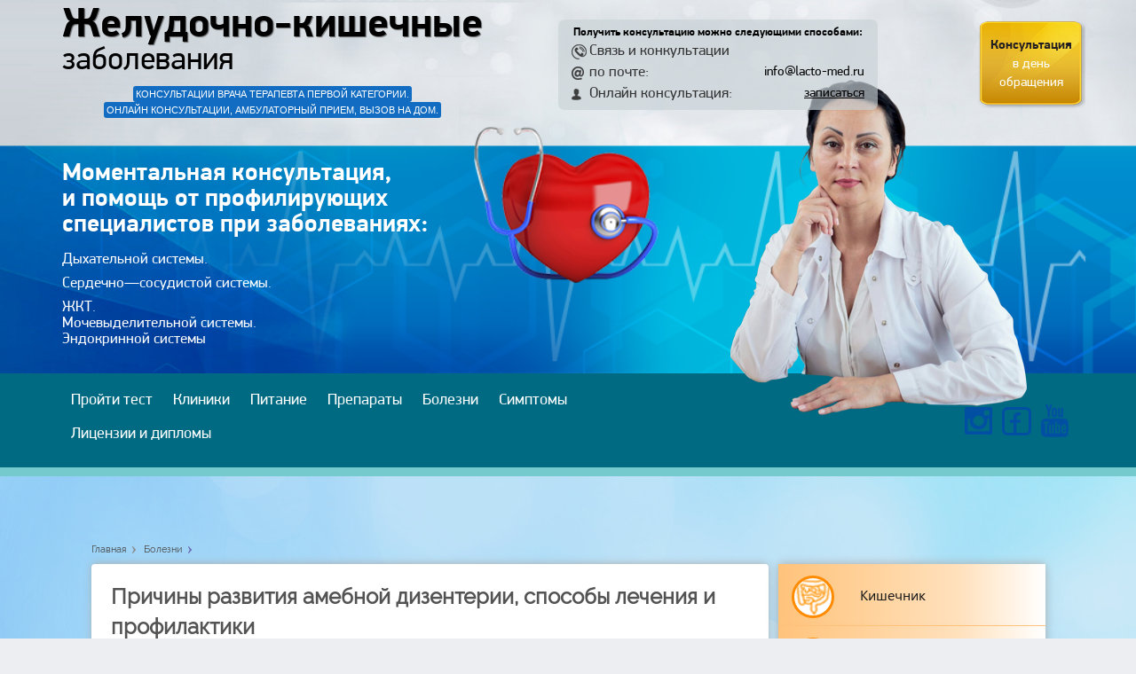

--- FILE ---
content_type: text/html; charset=utf-8
request_url: https://www.google.com/recaptcha/api2/aframe
body_size: 259
content:
<!DOCTYPE HTML><html><head><meta http-equiv="content-type" content="text/html; charset=UTF-8"></head><body><script nonce="gUWfFZXDvd1xv-UIivVKow">/** Anti-fraud and anti-abuse applications only. See google.com/recaptcha */ try{var clients={'sodar':'https://pagead2.googlesyndication.com/pagead/sodar?'};window.addEventListener("message",function(a){try{if(a.source===window.parent){var b=JSON.parse(a.data);var c=clients[b['id']];if(c){var d=document.createElement('img');d.src=c+b['params']+'&rc='+(localStorage.getItem("rc::a")?sessionStorage.getItem("rc::b"):"");window.document.body.appendChild(d);sessionStorage.setItem("rc::e",parseInt(sessionStorage.getItem("rc::e")||0)+1);localStorage.setItem("rc::h",'1769219041040');}}}catch(b){}});window.parent.postMessage("_grecaptcha_ready", "*");}catch(b){}</script></body></html>

--- FILE ---
content_type: application/javascript; charset=utf-8
request_url: https://lacto-med.ru/wp-content/plugins/custom-blocks/js/client.js?ver=1.0.1
body_size: 2028
content:
var postids;
chest = new Object;
var containers = new Array();
var reveal_close=false;
var showing_modal_window=null;
var show_modal=false;

var custom_block = function (id, container_id, post)
{
    if (typeof (postids) == 'undefined')
    {
        postids = post;
    }
    if (typeof (chest[id]) == 'undefined')
    {
        chest[id] = new Object;
    }
    chest[id][container_id] = container_id;
    containers.push(container_id);
}

jQuery(document).ready(function ($) {
    var wordpress_poping = parseInt($.cookie('wordpress_poping'));
    if (wordpress_poping)
    {
        $.cookie('wordpress_poping', wordpress_poping + 1, {expires: 1, path: '/'});
    } else {
        $.cookie('wordpress_poping', '1', {expires: 1, path: '/'});
    }

    function blocked_modal() {
        if ($('.reveal-modal>p').length > 0) {
            $.each($('.reveal-modal'), function (ind, ind_val) {
                if ($(this).find('p').html().length<1)
                {
                    $('.reveal-modal').plainModal('close');
                    reveal_close=true;
                    showing_modal_window=false;
                }
            });
        }
        if (showing_modal_window===null)
        {
            showing_modal_window=true;
            
        }
    }

    if (containers.length > 0)
    {
        if (!Date.now) {
            Date.now = function () {
                return new Date().getTime();
            }
        }
        var timestamp = Math.floor(Date.now() / 1000);
        var date = new Date();
        var now = date.getHours() + ':' + date.getMinutes();
        $.ajax({
            type: 'POST',
            url: '/wp-admin/admin-ajax.php',
            data: {
                action: 'get_block',
                chest: chest,
                post_id: postids,
                width: $(window).width(),
                height: $(window).height(),
                block: typeof n_o_a_d_b_l_o_c_k == 'undefined',
                time: now
            },
            success: function (data) {
                if (containers.length > 0)
                {
                    containers.forEach(function (items, i, arr) {
                        var div = data[items]['text'];
                        $('#custom-block-' + items).removeAttr("id").replaceWith(div);
//                        $('#custom-block-' + items).click(function () {
//                            var item = $(this);
//                            $.post('/wp-admin/admin-ajax.php',
//                                    {
//                                        action: 'click_block',
//                                        id: $(this).attr('rel'),
//                                    }
//                            );
//
//
//                        });
                    });
                    set_new_cookie(data, chest);
                    blocked_modal();
                }

            },
            error: function (response) {
            },
            dataType: 'json'
        });
    } else {
        blocked_modal();
    }
    $(document).on('click', '.' + ajax_object.class_block, function () {
        $.post('/wp-admin/admin-ajax.php',
                {
                    action: 'click_block',
                    id: $(this).attr('rel')
                }
        );
    });


    $(".image_onhover").each(function () {
        var height = 0;
        var width = 0;
        $(this).find('img').each(function () {
            if ($(this).attr('height') > height) {
                height = $(this).attr('height');
            }
            if ($(this).width() > width) {
                width = $(this).width();
            }
        });
        var now_img_play = $(this).find('img.hovered_play_icon');
        now_img_play.removeAttr("width")
                .removeAttr("height")
                .css({width: "", height: ""});
        if (height > 0)
        {
            $(this).height(height);
            $(this).find('.text-content-on-image').height(height);

            var height_play = now_img_play.height();
            if (height_play > 0)
            {
                var tmp = parseInt(height) / 2 - (parseInt(height_play) / 2);
                now_img_play.css({top: tmp + "px"});
            }

        }
        if (width > 0)
        {
            $(this).width(width);
            $(this).find('.text-content-on-image').width(width);

            var width_play = now_img_play.width();
            if (width_play > 0)
            {
                var tmp = parseInt(width) / 2 - (parseInt(width_play) / 2);
                now_img_play.css({left: tmp + "px"});
            }
        }
    });

    $("body").on("mouseenter", '.image_onhover', function () {
        $(this).find('.hovered_play_icon').hide();
    });
    $("body").on("mouseout", '.image_onhover', function () {
        $(this).find('.hovered_play_icon').show();
    });

    function set_new_cookie(data, chests) {
        var count_add_to_wcs = new Object();
        count_add_to_wcs.last = {};
        $.each(chests, function (index_elem, elem) {
            $.each(elem, function (index_code) {
                if (data[index_code]['id'] !== '') {
                    if (typeof (count_add_to_wcs[index_elem]) === 'undefined')
                    {
                        count_add_to_wcs[index_elem] = {};
                    }
                    count_add_to_wcs[index_elem][data[index_code]['id']] = 1;
                    count_add_to_wcs.last[index_elem] = data[index_code]['id'];
                }
            });
        });
        if ($.cookie('wordpress_custom_setting'))
        {
            var cookies_getting = JSON.parse(window.atob($.cookie('wordpress_custom_setting')));
            if (cookies_getting.length > 0)
            {
                var both_object = $.extend(true, cookies_getting, count_add_to_wcs);
                $.each(both_object, function (index_elem) {
                    $.each(both_object[index_elem], function (index_code) {
                        if (index_elem !== 'last')
                        {
                            var summary = 0;
                            if (typeof (count_add_to_wcs[index_elem]) !== 'undefined' && typeof (count_add_to_wcs[index_elem][index_code]) !== 'undefined')
                            {
                                summary++;
                            }
                            if (typeof (cookies_getting[index_elem]) !== 'undefined' && typeof (cookies_getting[index_elem][index_code]) !== 'undefined')
                            {
                                summary = summary + cookies_getting[index_elem][index_code];
                            }
                            if (typeof (count_add_to_wcs[index_elem]) === 'undefined')
                            {
                                count_add_to_wcs[index_elem] = {};
                            }
                            count_add_to_wcs[index_elem][index_code] = summary;
                        }
                    });
                });
            }
        }
        var save_to_cookie = JSON.stringify(count_add_to_wcs);
        $.cookie('wordpress_custom_setting', window.btoa(save_to_cookie), {expires: 1, path: '/'});
    }
});

--- FILE ---
content_type: application/javascript; charset=utf-8
request_url: https://lacto-med.ru/wp-content/themes/kishechnik-theme/js/common.js
body_size: 964
content:
$(document).ready(function(){
	$(function() {

	// Custom JS
	$(".mob-menu-top").click(function() {
		$(this).parents('body').find(".mob-overley").css('z-index','500').css('background','rgba(203,202,202,0.5)');
		$(this).parents('body').find(".mob-menu").addClass("oppened");
	});
	$('.mob-overley').click(function() {
		$(this).parents('body').find(".mob-menu").removeClass("oppened");
		$(this).css('z-index','-500').css('background','rgba(203,202,202,0.5)');
	})

	$(".hide-search").click(function(){
		$(this).parents('.header').find('.search-block').slideToggle('400');
	})
	$(".search-block-submmit").hover(function(){
		$(this).css("background-image", "url(../img/hover-serch-icon.png)");
	}, function(){
		$(this).css("background-image", "url(../img/sicon-form.png)");
	});

	$(".ab-item").click(function(){
		$(".ab-item-text").removeClass('active-text');
		$(".ab-item").removeClass('active');
		$(this).addClass('active');
		var currentItemId = $(this).attr('id').replace("icon","");
		var myItem = '#titem'+currentItemId;
		$('body').find(myItem).eq(0).addClass('active-text');
	});

	
	$('#top_r .close').click(function () {
		$(this).parent().hide();
	});

	$('#mob-r .close').click(function () {
		$(this).parent().hide();
	});

	$('.fluid-width-video-wrapper').css('padding-top','63% !important');


	/*gallery-wall start*/
	$('.controls-button').on('click', function(e){
		e.preventDefault();
		var 
		$this = $(this),
		container = $this.closest('.video-wall,.photo-wall'),
		list = container.find('.video-wall-list,.photo-wall-list'),
		items = container.find('.video-wall-item,.photo-wall-item'),
		activeSlide = items.filter('.active'),
		nextSlide = activeSlide.next(),
		prevSlide = activeSlide.prev(),
		firstSlide = items.first(),
		lastSlide = items.last(),
		sliderOffset = container.offset().left,
		reqPos = 0;

		if ($(this).hasClass('next')){


			if (nextSlide.length){

				findReqPos(nextSlide)
				removeActiveClass(nextSlide);
			} else{

				findReqPos(firstSlide)
				removeActiveClass(firstSlide)
			}

		} else{

			if (prevSlide.length){

				findReqPos(prevSlide)
				removeActiveClass(prevSlide);
			} else{

				findReqPos(firstSlide)
				removeActiveClass(lastSlide)
			}
		}

		list.css('left', '-=' + reqPos + 'px');

		function removeActiveClass (reqSlide) {
			reqSlide.addClass('active').siblings().removeClass('active');
		}

		function findReqPos (slide) {
			reqPos = slide.offset().left - sliderOffset;
		}

	});
});
});
